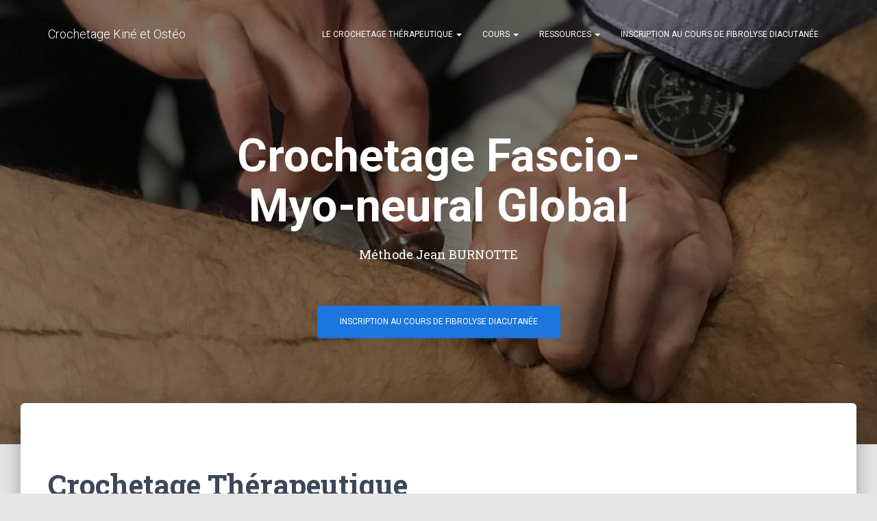

--- FILE ---
content_type: text/html; charset=UTF-8
request_url: http://crochetage-kine.fr/
body_size: 7966
content:
<!DOCTYPE html>
<html lang="fr-FR" prefix="og: http://ogp.me/ns#">
<head>
<meta charset='UTF-8'>
<meta name="viewport" content="width=device-width, initial-scale=1">
<link rel="profile" href="http://gmpg.org/xfn/11">
<title>Crochetage Thérapeutique - Crochetage Kiné et Ostéo</title>
<!-- This site is optimized with the Yoast SEO plugin v8.4 - https://yoast.com/wordpress/plugins/seo/ -->
<meta name="description" content="Le cours de Crochetage Fascio-Myo-Neural Global comprend deux séminaires totalisants 40 heures de cours théoriques et pratiques. Crochetage Thérapeutique."/>
<link rel="canonical" href="http://crochetage-kine.fr/" />
<meta property="og:locale" content="fr_FR" />
<meta property="og:type" content="website" />
<meta property="og:title" content="Crochetage Thérapeutique - Crochetage Kiné et Ostéo" />
<meta property="og:description" content="Le cours de Crochetage Fascio-Myo-Neural Global comprend deux séminaires totalisants 40 heures de cours théoriques et pratiques. Crochetage Thérapeutique." />
<meta property="og:url" content="http://crochetage-kine.fr/" />
<meta property="og:site_name" content="Crochetage Kiné et Ostéo" />
<meta name="twitter:card" content="summary_large_image" />
<meta name="twitter:description" content="Le cours de Crochetage Fascio-Myo-Neural Global comprend deux séminaires totalisants 40 heures de cours théoriques et pratiques. Crochetage Thérapeutique." />
<meta name="twitter:title" content="Crochetage Thérapeutique - Crochetage Kiné et Ostéo" />
<meta name="twitter:image" content="http://crochetage-kine.fr/wp-content/uploads/2018/11/4142ad47-22e9-4c97-995a-de36c58f6463.jpg" />
<script type='application/ld+json'>{"@context":"https:\/\/schema.org","@type":"WebSite","@id":"#website","url":"http:\/\/crochetage-kine.fr\/","name":"Crochetage","potentialAction":{"@type":"SearchAction","target":"http:\/\/crochetage-kine.fr\/?s={search_term_string}","query-input":"required name=search_term_string"}}</script>
<!-- / Yoast SEO plugin. -->
<link rel='dns-prefetch' href='//fonts.googleapis.com' />
<link rel='dns-prefetch' href='//s.w.org' />
<link rel="alternate" type="application/rss+xml" title="Crochetage Kiné et Ostéo &raquo; Flux" href="http://crochetage-kine.fr/feed/" />
<link rel="alternate" type="application/rss+xml" title="Crochetage Kiné et Ostéo &raquo; Flux des commentaires" href="http://crochetage-kine.fr/comments/feed/" />
<!-- <link rel='stylesheet' id='contact-form-7-css'  href='http://crochetage-kine.fr/wp-content/plugins/contact-form-7/includes/css/styles.css?ver=5.0.5' type='text/css' media='all' /> -->
<!-- <link rel='stylesheet' id='bootstrap-css'  href='http://crochetage-kine.fr/wp-content/themes/hestia/assets/bootstrap/css/bootstrap.min.css?ver=1.0.2' type='text/css' media='all' /> -->
<!-- <link rel='stylesheet' id='hestia-font-sizes-css'  href='http://crochetage-kine.fr/wp-content/themes/hestia/assets/css/font-sizes.min.css?ver=2.0.12' type='text/css' media='all' /> -->
<!-- <link rel='stylesheet' id='font-awesome-css'  href='http://crochetage-kine.fr/wp-content/themes/hestia/assets/font-awesome/css/font-awesome.min.css?ver=1.0.2' type='text/css' media='all' /> -->
<!-- <link rel='stylesheet' id='hestia_style-css'  href='http://crochetage-kine.fr/wp-content/themes/hestia/style.min.css?ver=2.0.12' type='text/css' media='all' /> -->
<link rel="stylesheet" type="text/css" href="//crochetage-kine.fr/wp-content/cache/wpfc-minified/86nsjxod/h61du.css" media="all"/>
<style id='hestia_style-inline-css' type='text/css'>
.hestia-top-bar, .hestia-top-bar .widget.widget_shopping_cart .cart_list {
background-color: #363537
}
.hestia-top-bar .widget .label-floating input[type=search]:-webkit-autofill {
-webkit-box-shadow: inset 0 0 0px 9999px #363537
}.hestia-top-bar, .hestia-top-bar .widget .label-floating input[type=search], .hestia-top-bar .widget.widget_search form.form-group:before, .hestia-top-bar .widget.widget_product_search form.form-group:before, .hestia-top-bar .widget.widget_shopping_cart:before {
color: #ffffff
} 
.hestia-top-bar .widget .label-floating input[type=search]{
-webkit-text-fill-color:#ffffff !important 
}.hestia-top-bar a, .hestia-top-bar .top-bar-nav li a {
color: #ffffff
}.hestia-top-bar a:hover, .hestia-top-bar .top-bar-nav li a:hover {
color: #eeeeee
}
a, 
.navbar .dropdown-menu li:hover > a,
.navbar .dropdown-menu li:focus > a,
.navbar .dropdown-menu li:active > a,
.navbar .navbar-nav > li .dropdown-menu li:hover > a,
body:not(.home) .navbar-default .navbar-nav > .active:not(.btn) > a,
body:not(.home) .navbar-default .navbar-nav > .active:not(.btn) > a:hover,
body:not(.home) .navbar-default .navbar-nav > .active:not(.btn) > a:focus,
a:hover, 
.card-blog a.moretag:hover, 
.card-blog a.more-link:hover, 
.widget a:hover,
.has-accent-color {
color:#1c76dd;
}
.pagination span.current, .pagination span.current:focus, .pagination span.current:hover {
border-color:#1c76dd
}
button,
button:hover,
.woocommerce .track_order button[type="submit"],
.woocommerce .track_order button[type="submit"]:hover,
div.wpforms-container .wpforms-form button[type=submit].wpforms-submit,
div.wpforms-container .wpforms-form button[type=submit].wpforms-submit:hover,
input[type="button"],
input[type="button"]:hover,
input[type="submit"],
input[type="submit"]:hover,
input#searchsubmit, 
.pagination span.current, 
.pagination span.current:focus, 
.pagination span.current:hover,
.btn.btn-primary,
.btn.btn-primary:link,
.btn.btn-primary:hover, 
.btn.btn-primary:focus, 
.btn.btn-primary:active, 
.btn.btn-primary.active, 
.btn.btn-primary.active:focus, 
.btn.btn-primary.active:hover,
.btn.btn-primary:active:hover, 
.btn.btn-primary:active:focus, 
.btn.btn-primary:active:hover,
.hestia-sidebar-open.btn.btn-rose,
.hestia-sidebar-close.btn.btn-rose,
.hestia-sidebar-open.btn.btn-rose:hover,
.hestia-sidebar-close.btn.btn-rose:hover,
.hestia-sidebar-open.btn.btn-rose:focus,
.hestia-sidebar-close.btn.btn-rose:focus,
.label.label-primary,
.hestia-work .portfolio-item:nth-child(6n+1) .label,
.nav-cart .nav-cart-content .widget .buttons .button,
.has-background.has-accent-background-color {
background-color: #1c76dd;
}
@media (max-width: 768px) { 
.navbar-default .navbar-nav>li>a:hover,
.navbar-default .navbar-nav>li>a:focus,
.navbar .navbar-nav .dropdown .dropdown-menu li a:hover,
.navbar .navbar-nav .dropdown .dropdown-menu li a:focus,
.navbar button.navbar-toggle:hover,
.navbar .navbar-nav li:hover > a i {
color: #1c76dd;
}
}
body:not(.woocommerce-page) button:not([class^="fl-"]):not(.hestia-scroll-to-top):not(.navbar-toggle):not(.close),
body:not(.woocommerce-page) .button:not([class^="fl-"]):not(hestia-scroll-to-top):not(.navbar-toggle):not(.add_to_cart_button),
div.wpforms-container .wpforms-form button[type=submit].wpforms-submit,
input[type="submit"], 
input[type="button"], 
.btn.btn-primary,
.widget_product_search button[type="submit"],
.hestia-sidebar-open.btn.btn-rose,
.hestia-sidebar-close.btn.btn-rose {
-webkit-box-shadow: 0 2px 2px 0 rgba(28,118,221,0.14),0 3px 1px -2px rgba(28,118,221,0.2),0 1px 5px 0 rgba(28,118,221,0.12);
box-shadow: 0 2px 2px 0 rgba(28,118,221,0.14),0 3px 1px -2px rgba(28,118,221,0.2),0 1px 5px 0 rgba(28,118,221,0.12);
}
.card .header-primary, .card .content-primary {
background: #1c76dd;
}
body:not(.woocommerce-page) .button:not([class^="fl-"]):not(.hestia-scroll-to-top):not(.navbar-toggle):not(.add_to_cart_button):hover,
body:not(.woocommerce-page) button:not([class^="fl-"]):not(.hestia-scroll-to-top):not(.navbar-toggle):not(.close):hover,
div.wpforms-container .wpforms-form button[type=submit].wpforms-submit:hover,
input[type="submit"]:hover,
input[type="button"]:hover,
input#searchsubmit:hover, 
.widget_product_search button[type="submit"]:hover,
.pagination span.current, 
.btn.btn-primary:hover, 
.btn.btn-primary:focus, 
.btn.btn-primary:active, 
.btn.btn-primary.active, 
.btn.btn-primary:active:focus, 
.btn.btn-primary:active:hover, 
.hestia-sidebar-open.btn.btn-rose:hover,
.hestia-sidebar-close.btn.btn-rose:hover,
.pagination span.current:hover{
-webkit-box-shadow: 0 14px 26px -12pxrgba(28,118,221,0.42),0 4px 23px 0 rgba(0,0,0,0.12),0 8px 10px -5px rgba(28,118,221,0.2);
box-shadow: 0 14px 26px -12px rgba(28,118,221,0.42),0 4px 23px 0 rgba(0,0,0,0.12),0 8px 10px -5px rgba(28,118,221,0.2);
color: #fff;
}
.form-group.is-focused .form-control {
background-image: -webkit-gradient(linear,left top, left bottom,from(#1c76dd),to(#1c76dd)),-webkit-gradient(linear,left top, left bottom,from(#d2d2d2),to(#d2d2d2));
background-image: -webkit-linear-gradient(#1c76dd),to(#1c76dd),-webkit-linear-gradient(#d2d2d2,#d2d2d2);
background-image: linear-gradient(#1c76dd),to(#1c76dd),linear-gradient(#d2d2d2,#d2d2d2);
}
.navbar:not(.navbar-transparent) li:not(.btn):hover > a,
.navbar li.on-section:not(.btn) > a, 
.navbar.full-screen-menu.navbar-transparent li:not(.btn):hover > a,
.navbar.full-screen-menu .navbar-toggle:hover,
.navbar:not(.navbar-transparent) .nav-cart:hover, 
.navbar:not(.navbar-transparent) .hestia-toggle-search:hover {
color:#1c76dd}
.header-filter-gradient { 
background: linear-gradient(45deg, rgba(168,29,132,1) 0%, rgb(234,57,111) 100%); 
}
.has-header-gradient-color { color: #a81d84; }
.has-background.has-header-gradient-background-color { background-color: #a81d84; }
.has-background-color-color { color: #E5E5E5; }
.has-background.has-background-color-background-color { background-color: #E5E5E5; }
.btn.btn-primary:not(.colored-button):not(.btn-left):not(.btn-right):not(.btn-just-icon):not(.menu-item), input[type="submit"]:not(.search-submit), body:not(.woocommerce-account) .woocommerce .button.woocommerce-Button, .woocommerce .product button.button, .woocommerce .product button.button.alt, .woocommerce .product #respond input#submit, .woocommerce-cart .blog-post .woocommerce .cart-collaterals .cart_totals .checkout-button, .woocommerce-checkout #payment #place_order, .woocommerce-account.woocommerce-page button.button, .woocommerce .track_order button[type="submit"], .nav-cart .nav-cart-content .widget .buttons .button, .woocommerce a.button.wc-backward, body.woocommerce .wccm-catalog-item a.button, body.woocommerce a.wccm-button.button, form.woocommerce-form-coupon button.button, div.wpforms-container .wpforms-form button[type=submit].wpforms-submit, div.woocommerce a.button.alt, div.woocommerce table.my_account_orders .button, .btn.colored-button, .btn.btn-left, .btn.btn-right, .btn:not(.colored-button):not(.btn-left):not(.btn-right):not(.btn-just-icon):not(.menu-item):not(.hestia-sidebar-open):not(.hestia-sidebar-close){ padding-top:15px;  padding-bottom:15px;  padding-left:33px;  padding-right:33px; }
.btn.btn-primary:not(.colored-button):not(.btn-left):not(.btn-right):not(.btn-just-icon):not(.menu-item), input[type="submit"]:not(.search-submit), body:not(.woocommerce-account) .woocommerce .button.woocommerce-Button, .woocommerce .product button.button, .woocommerce .product button.button.alt, .woocommerce .product #respond input#submit, .woocommerce-cart .blog-post .woocommerce .cart-collaterals .cart_totals .checkout-button, .woocommerce-checkout #payment #place_order, .woocommerce-account.woocommerce-page button.button, .woocommerce .track_order button[type="submit"], .nav-cart .nav-cart-content .widget .buttons .button, .woocommerce a.button.wc-backward, body.woocommerce .wccm-catalog-item a.button, body.woocommerce a.wccm-button.button, form.woocommerce-form-coupon button.button, div.wpforms-container .wpforms-form button[type=submit].wpforms-submit, div.woocommerce a.button.alt, div.woocommerce table.my_account_orders .button, input[type="submit"].search-submit, .hestia-view-cart-wrapper .added_to_cart.wc-forward, .woocommerce-product-search button, .woocommerce-cart .actions .button, #secondary div[id^=woocommerce_price_filter] .button, .woocommerce div[id^=woocommerce_widget_cart].widget .buttons .button, .searchform input[type=submit], .searchform button, .search-form:not(.media-toolbar-primary) input[type=submit], .search-form:not(.media-toolbar-primary) button, .woocommerce-product-search input[type=submit], .btn.colored-button, .btn.btn-left, .btn.btn-right, .btn:not(.colored-button):not(.btn-left):not(.btn-right):not(.btn-just-icon):not(.menu-item):not(.hestia-sidebar-open):not(.hestia-sidebar-close){border-radius:3px;}
@media (min-width: 769px){
.page-header.header-small .hestia-title,
.page-header.header-small .title,
h1.hestia-title.title-in-content,
.main article.section .has-title-font-size {
font-size: 42px;
}}
</style>
<link rel='stylesheet' id='hestia_fonts-css'  href='https://fonts.googleapis.com/css?family=Roboto%3A300%2C400%2C500%2C700%7CRoboto+Slab%3A400%2C700&#038;subset=latin%2Clatin-ext&#038;ver=2.0.12' type='text/css' media='all' />
<!-- <link rel='stylesheet' id='kc-general-css'  href='http://crochetage-kine.fr/wp-content/plugins/kingcomposer/assets/frontend/css/kingcomposer.min.css?ver=2.7.6' type='text/css' media='all' /> -->
<!-- <link rel='stylesheet' id='kc-animate-css'  href='http://crochetage-kine.fr/wp-content/plugins/kingcomposer/assets/css/animate.css?ver=2.7.6' type='text/css' media='all' /> -->
<!-- <link rel='stylesheet' id='kc-icon-1-css'  href='http://crochetage-kine.fr/wp-content/plugins/kingcomposer/assets/css/icons.css?ver=2.7.6' type='text/css' media='all' /> -->
<link rel="stylesheet" type="text/css" href="//crochetage-kine.fr/wp-content/cache/wpfc-minified/79x1mpoq/fjc8i.css" media="all"/>
<script src='//crochetage-kine.fr/wp-content/cache/wpfc-minified/8yv4x80c/ae7ax.js' type="text/javascript"></script>
<!-- <script type='text/javascript' src='http://crochetage-kine.fr/wp-includes/js/jquery/jquery.js?ver=1.12.4'></script> -->
<!-- <script type='text/javascript' src='http://crochetage-kine.fr/wp-includes/js/jquery/jquery-migrate.min.js?ver=1.4.1'></script> -->
<link rel='https://api.w.org/' href='http://crochetage-kine.fr/wp-json/' />
<link rel="EditURI" type="application/rsd+xml" title="RSD" href="http://crochetage-kine.fr/xmlrpc.php?rsd" />
<link rel="wlwmanifest" type="application/wlwmanifest+xml" href="http://crochetage-kine.fr/wp-includes/wlwmanifest.xml" /> 
<meta name="generator" content="WordPress 4.9.28" />
<link rel='shortlink' href='http://crochetage-kine.fr/' />
<link rel="alternate" type="application/json+oembed" href="http://crochetage-kine.fr/wp-json/oembed/1.0/embed?url=http%3A%2F%2Fcrochetage-kine.fr%2F" />
<link rel="alternate" type="text/xml+oembed" href="http://crochetage-kine.fr/wp-json/oembed/1.0/embed?url=http%3A%2F%2Fcrochetage-kine.fr%2F&#038;format=xml" />
<script type="text/javascript">var kc_script_data={ajax_url:"http://crochetage-kine.fr/wp-admin/admin-ajax.php"}</script><script type="text/javascript">
(function(url){
if(/(?:Chrome\/26\.0\.1410\.63 Safari\/537\.31|WordfenceTestMonBot)/.test(navigator.userAgent)){ return; }
var addEvent = function(evt, handler) {
if (window.addEventListener) {
document.addEventListener(evt, handler, false);
} else if (window.attachEvent) {
document.attachEvent('on' + evt, handler);
}
};
var removeEvent = function(evt, handler) {
if (window.removeEventListener) {
document.removeEventListener(evt, handler, false);
} else if (window.detachEvent) {
document.detachEvent('on' + evt, handler);
}
};
var evts = 'contextmenu dblclick drag dragend dragenter dragleave dragover dragstart drop keydown keypress keyup mousedown mousemove mouseout mouseover mouseup mousewheel scroll'.split(' ');
var logHuman = function() {
if (window.wfLogHumanRan) { return; }
window.wfLogHumanRan = true;
var wfscr = document.createElement('script');
wfscr.type = 'text/javascript';
wfscr.async = true;
wfscr.src = url + '&r=' + Math.random();
(document.getElementsByTagName('head')[0]||document.getElementsByTagName('body')[0]).appendChild(wfscr);
for (var i = 0; i < evts.length; i++) {
removeEvent(evts[i], logHuman);
}
};
for (var i = 0; i < evts.length; i++) {
addEvent(evts[i], logHuman);
}
})('//crochetage-kine.fr/?wordfence_lh=1&hid=9931EE59DA583BC4791BBB1AAFF4FB8D');
</script><script type="text/javascript"></script><style type="text/css" id="kc-css-general">.kc-off-notice{display: inline-block !important;}.kc-container{max-width:1170px;}</style><style type="text/css" id="kc-css-render">@media only screen and (min-width:1000px) and (max-width:5000px){body.kc-css-system .kc-css-601411{width:15%;}body.kc-css-system .kc-css-24112{width:15%;}body.kc-css-system .kc-css-945022{width:70%;}body.kc-css-system .kc-css-635760{width:50%;}body.kc-css-system .kc-css-949187{width:50%;}body.kc-css-system .kc-css-484168{width:50%;}body.kc-css-system .kc-css-638162{width:50%;}body.kc-css-system .kc-css-13304{width:100%;}body.kc-css-system .kc-css-720229{width:100%;}}body.kc-css-system .kc-css-24112{font-weight:300;}body.kc-css-system .kc-css-164335 i{font-size:30px;}body.kc-css-system .kc-css-164335{text-align:center;}body.kc-css-system .kc-css-907194 i{font-size:30px;}body.kc-css-system .kc-css-907194{text-align:center;}body.kc-css-system .kc-css-900874 i{font-size:30px;}body.kc-css-system .kc-css-900874{text-align:center;}body.kc-css-system .kc-css-105514 i{font-size:30px;}body.kc-css-system .kc-css-105514{text-align:center;}body.kc-css-system .kc-css-572939 .divider_inner{border-color:#262626;border-style:solid;}</style></head>
<body class="home page-template-default page page-id-23 kingcomposer kc-css-system blog-post header-layout-default">
<div class="wrapper ">
<header class="header ">
<nav class="navbar navbar-default navbar-fixed-top  navbar-color-on-scroll navbar-transparent hestia_left">
<div class="container">
<div class="navbar-header">
<div class="title-logo-wrapper">
<a class="navbar-brand" href="http://crochetage-kine.fr/"
title="Crochetage Kiné et Ostéo">
<p>Crochetage Kiné et Ostéo</p></a>
</div>
<div class="navbar-toggle-wrapper">
<button type="button" class="navbar-toggle" data-toggle="collapse" data-target="#main-navigation">
<span class="icon-bar"></span>
<span class="icon-bar"></span>
<span class="icon-bar"></span>
<span class="sr-only">Déplier la navigation</span>
</button>
</div>
</div>
<div id="main-navigation" class="collapse navbar-collapse"><ul id="menu-menu-cfmng" class="nav navbar-nav"><li id="menu-item-31" class="menu-item menu-item-type-post_type menu-item-object-page menu-item-has-children menu-item-31 dropdown"><a title="Le Crochetage Thérapeutique" href="http://crochetage-kine.fr/le-crochetage-osteopathique/" class="dropdown-toggle">Le Crochetage Thérapeutique <span class="caret-wrap"><span class="caret"></span></span></a>
<ul role="menu" class="dropdown-menu">
<li id="menu-item-75" class="menu-item menu-item-type-post_type menu-item-object-page menu-item-75"><a title="Pourquoi choisir la Méthode de Crochetage Jean BURNOTTE" href="http://crochetage-kine.fr/pourquoi-choisir-la-methode-de-crochetage-jean-burnotte/">Pourquoi choisir la Méthode de Crochetage Jean BURNOTTE</a></li>
<li id="menu-item-74" class="menu-item menu-item-type-post_type menu-item-object-page menu-item-74"><a title="Le Crochetage : Quelles applications ?" href="http://crochetage-kine.fr/le-crochetage-quelles-applications/">Le Crochetage : Quelles applications ?</a></li>
<li id="menu-item-30" class="menu-item menu-item-type-post_type menu-item-object-page menu-item-30"><a title="Définition Du Crochetage" href="http://crochetage-kine.fr/definition-du-crochetage/">Définition Du Crochetage</a></li>
<li id="menu-item-73" class="menu-item menu-item-type-post_type menu-item-object-page menu-item-73"><a title="Matériel : Les Crochets Thérapeutiques" href="http://crochetage-kine.fr/materiel-les-crochets-therapeutiques/">Matériel : Les Crochets Thérapeutiques</a></li>
</ul>
</li>
<li id="menu-item-32" class="menu-item menu-item-type-custom menu-item-object-custom current-menu-ancestor current-menu-parent menu-item-has-children menu-item-32 dropdown"><a title="cours" href="#" class="dropdown-toggle">cours <span class="caret-wrap"><span class="caret"></span></span></a>
<ul role="menu" class="dropdown-menu">
<li id="menu-item-320" class="menu-item menu-item-type-post_type menu-item-object-page menu-item-320"><a title="Objectifs du cours et approche globale" href="http://crochetage-kine.fr/objectifs-du-cours-et-approche-globale/">Objectifs du cours et approche globale</a></li>
<li id="menu-item-28" class="menu-item menu-item-type-post_type menu-item-object-page menu-item-home current-menu-item page_item page-item-23 current_page_item menu-item-28 active"><a title="Programme du Cours de Crochetage Fascio-Myo-Neural global" href="http://crochetage-kine.fr/">Programme du Cours de Crochetage Fascio-Myo-Neural global</a></li>
<li id="menu-item-27" class="menu-item menu-item-type-post_type menu-item-object-page menu-item-27"><a title="Dates de cours de Crochetage Paris et Crochetage Bruxelles" href="http://crochetage-kine.fr/dates-de-cours-de-crochetage-paris-et-crochetage-bruxelles/">Dates de cours de Crochetage Paris et Crochetage Bruxelles</a></li>
<li id="menu-item-78" class="menu-item menu-item-type-post_type menu-item-object-page menu-item-78"><a title="Enseignants" href="http://crochetage-kine.fr/intervenants/">Enseignants</a></li>
</ul>
</li>
<li id="menu-item-76" class="menu-item menu-item-type-post_type menu-item-object-page menu-item-has-children menu-item-76 dropdown"><a title="Ressources" href="http://crochetage-kine.fr/ressources/" class="dropdown-toggle">Ressources <span class="caret-wrap"><span class="caret"></span></span></a>
<ul role="menu" class="dropdown-menu">
<li id="menu-item-360" class="menu-item menu-item-type-post_type menu-item-object-page menu-item-360"><a title="Livre d&rsquo;Or et Témoignages" href="http://crochetage-kine.fr/livre-dor-et-temoignages/">Livre d&rsquo;Or et Témoignages</a></li>
<li id="menu-item-72" class="menu-item menu-item-type-post_type menu-item-object-page menu-item-72"><a title="Historique du Crochetage Fascio-Myo-Neural Global" href="http://crochetage-kine.fr/historique-du-crochetage-fascio-myo-neural-global/">Historique du Crochetage Fascio-Myo-Neural Global</a></li>
</ul>
</li>
<li id="menu-item-77" class="menu-item menu-item-type-post_type menu-item-object-page menu-item-77"><a title="Inscription au cours de fibrolyse diacutanée" href="http://crochetage-kine.fr/inscription-au-cours-de-fibrolyse-diacutanee/">Inscription au cours de fibrolyse diacutanée</a></li>
</ul></div>			</div>
</nav>
<div style="display: none"></div>		</header>
<div id="carousel-hestia-generic" class="carousel slide" data-ride="carousel" 
>
<div class="carousel slide" data-ride="carousel">
<div class="carousel-inner">
<div class="item active">
<div class="page-header">
<div class="container">
<div class="row hestia-big-title-content">
<div class="
big-title-slider-content text-center col-sm-8 col-sm-offset-2 		">
<h1 class="hestia-title">Crochetage Fascio-Myo-neural Global</h1>
<span class="sub-title">Méthode Jean BURNOTTE </span>
<div class="buttons">
<a href="http://crochetage-kine.fr/inscription-au-cours-de-fibrolyse-diacutanee"
title="Inscription au cours de Fibrolyse Diacutanée"
class="btn btn-primary" >Inscription au cours de Fibrolyse Diacutanée</a>
</div>
</div>
</div>
</div><!-- /.container -->
<div class="header-filter"
style="background-image: url(http://crochetage-kine.fr/wp-content/uploads/2018/11/5ead81ad-c92b-4404-a36a-34eb4c70667a.jpg)"				></div><!-- /.header-filter -->
</div><!-- /.page-header -->
</div>
</div>
</div>
</div>
<div class="main  main-raised ">
<section class="hestia-about " id="about" data-sorder="hestia_about" style="">
<div class="container">
<div class="row hestia-about-content">
<div class="kc_clfw"></div><section class="kc-elm kc-css-66745 kc_row"><div class="kc-row-container  kc-container"><div class="kc-wrap-columns"><div class="kc-elm kc-css-998135 kc_col-sm-12 kc_column kc_col-sm-12"><div class="kc-col-container"><div class="kc-elm kc-css-781299 kc_text_block"><h1>Crochetage Thérapeutique</h1>
</div><div class="kc-elm kc-css-316743 kc_text_block"><p>
<!-- /wp:paragraph --></p>
<p><!-- wp:heading {"level":1} --></p>
<h3>Programme des Séminaires</h3>
<p><!-- /wp:heading --></p>
<p><!-- wp:paragraph --></p>
<p>Le cours de Crochetage Fascio-Myo-Neural Global comprend deux séminaires totalisant 40 heures de cours théoriques et pratiques.</p>
<p><!-- /wp:paragraph --></p>
<p><!-- wp:paragraph --></p>
<p><!-- /wp:list --></p>
</div><div class="kc-elm kc-css-922188" style="height: 20px; clear: both; width:100%;"></div><div class="kc-elm kc-css-362828 kc_row kc_row_inner"><div class="kc-elm kc-css-601411 kc_col-sm-2 kc_column_inner kc_col-sm-2"><div class="kc_wrapper kc-col-inner-container"></div></div><div class="kc-elm kc-css-24112 kc_col-sm-2 kc_column_inner kc_col-sm-2"><div class="kc_wrapper kc-col-inner-container"><div class="kc-elm kc-css-164335 kc-icon-wrapper">
<i class="et-telescope"></i>
</div>
<div class="kc-elm kc-css-422743" style="height: 2px; clear: both; width:100%;"></div><div class="kc-elm kc-css-907194 kc-icon-wrapper">
<i class="et-gears"></i>
</div>
<div class="kc-elm kc-css-20029" style="height: 8px; clear: both; width:100%;"></div><div class="kc-elm kc-css-900874 kc-icon-wrapper">
<i class="et-search"></i>
</div>
<div class="kc-elm kc-css-160393" style="height: 6px; clear: both; width:100%;"></div><div class="kc-elm kc-css-105514 kc-icon-wrapper">
<i class="et-target"></i>
</div>
</div></div><div class="kc-elm kc-css-945022 kc_col-sm-8 kc_column_inner kc_col-sm-8"><div class="kc_wrapper kc-col-inner-container"><div class="kc-elm kc-css-128861 kc_text_block"><p>
<span style="font-weight: 600;">C’est un cours d’anatomie palpatoire topographique spécifique.</span></p>
</div><div class="kc-elm kc-css-662259 kc_text_block"><p>
<span style="font-weight: 600;">C’est un cours de biomécanique et de physiologie articulaire.</span></p>
</div><div class="kc-elm kc-css-457148 kc_text_block"><p>
<span style="font-weight: 600;">C’est un cours de concept diagnostique et de concept thérapeutique.</span></p>
</div><div class="kc-elm kc-css-37227 kc_text_block"><p>
<span style="font-weight: 600;">C’est un cours de technique de fibrolyse diacutanée appliquée.</span></p>
</div></div></div></div><div class="kc-elm kc-css-142183" style="height: 20px; clear: both; width:100%;"></div>
<div class="kc-elm kc-css-572939 divider_line">
<div class="divider_inner divider_line1">
</div>
</div>
</div></div></div></div></section><section class="kc-elm kc-css-459572 kc_row"><div class="kc-row-container  kc-container"><div class="kc-wrap-columns"><div class="kc-elm kc-css-635760 kc_col-sm-6 kc_column kc_col-sm-6"><div class="kc-col-container"><div class="kc-elm kc-css-358045" style="height: 60px; clear: both; width:100%;"></div><div class="kc-elm kc-css-984893 kc_shortcode kc_single_image">
<img src="http://crochetage-kine.fr/wp-content/uploads/2018/11/4142ad47-22e9-4c97-995a-de36c58f6463.jpg" class="" alt="" />    </div>
</div></div><div class="kc-elm kc-css-949187 kc_col-sm-6 kc_column kc_col-sm-6"><div class="kc-col-container"><div class="kc-elm kc-css-463987 kc_text_block"><h3>
<p style="color: rgb(68, 68, 68); font-weight: 400;"><span style="font-weight: 600;">Programme :</span></p>
<p style="color: rgb(68, 68, 68); font-weight: 400;">1<sup>er </sup>Séminaire :</p>
<p style="color: rgb(68, 68, 68); font-weight: 400;">Définition de la fibrolyse diacutanée et du crochetage fascio-myo-neural global et historique.</p>
<p style="color: rgb(68, 68, 68); font-weight: 400;">Concept biomécanique fonctionnel du cardan lombo-pelvien, et organisation sous-jacentes, du membre inférieur.</p>
<p style="color: rgb(68, 68, 68); font-weight: 400;">Diagnostique fascio-myo-neural du cardan lombo-pelvien, et implications secondaires au niveau du membre inférieur.</p>
<p style="color: rgb(68, 68, 68); font-weight: 400;">Anatomie palpatoire du bassin et membre inférieur.</p>
<p style="color: rgb(68, 68, 68); font-weight: 400;">Initiation à la pratique du crochetage</p>
<p style="color: rgb(68, 68, 68); font-weight: 400;">Crochetage fascio-myo-neural en circuit du bassin et membre inférieur.</p>
<p style="color: rgb(68, 68, 68); font-weight: 400;">Fibrolyse diacutanée spécifique.</p>
<p style="color: rgb(68, 68, 68); font-weight: 400;">Cas cliniques divers, lumbago et lombo-sciatalgie, bursite trochantérienne, varus du genou, hyper pression fémoro-patellaire, méniscite, tendinite du tendon d’Achille, Morton, fasciite plantaire, entorse récidivante …</p>
</h3>
</div></div></div></div></div></section><section class="kc-elm kc-css-748990 kc_row"><div class="kc-row-container  kc-container"><div class="kc-wrap-columns"><div class="kc-elm kc-css-484168 kc_col-sm-6 kc_column kc_col-sm-6"><div class="kc-col-container"><div class="kc-elm kc-css-29287" style="height: 60px; clear: both; width:100%;"></div><div class="kc-elm kc-css-562486 kc_text_block"><h3 style="font-family: -apple-system, system-ui,;" segoe="" ui="" roboto="" oxygen-sans="" ubuntu="" cantarell="" helvetica="" neue="" sans-serif="">
<p style="color: rgb(68, 68, 68); font-weight: 400;">2ème Séminaire :</p>
<p style="color: rgb(68, 68, 68); font-weight: 400;">Révision, synthèse, du 1<sup>er</sup> séminaire sur cas cliniques, et correction des mains de chacun.</p>
<p style="color: rgb(68, 68, 68); font-weight: 400;">Concept biomécanique fonctionnel de la ceinture scapulaire et du membre supérieur.</p>
<p style="color: rgb(68, 68, 68); font-weight: 400;">Synthèse des résultats de la recherche scientifique en fibrolyse<br />diacutanée, et crochetage fasci-myo-neural global, implications sur le diagnostic et  le traitement clinique par CFMNG.</p>
<p style="color: rgb(68, 68, 68); font-weight: 400;">Diagnostic fascio-myo-neural global de la ceinture scapulaire, du membre supérieur et du cou.</p>
<p style="color: rgb(68, 68, 68); font-weight: 400;">Anatomie palpatoire de la ceinture scapulaire, du membre supérieur et du cou.</p>
<p style="color: rgb(68, 68, 68); font-weight: 400;">Crochetage fascio-myo-neural global en circuit de la ceinture scapulaire, du membre supérieur et du cou.</p>
<p style="color: rgb(68, 68, 68); font-weight: 400;">Fibrolyse diacutanée spécifique de l’épaule, du coude, de la main et de la tête.</p>
<p style="color: rgb(68, 68, 68); font-weight: 400;">Synthèse sur cas cliniques divers, périarthrite scapulo-humérale, épicondylite, syndrome du canal carpien, syndrome de Dupuytren, cervico-brachialgie et torticolis, occipitalgies et hémicrânies d’ Arnold, sinusite…</p>
</h3>
</div></div></div><div class="kc-elm kc-css-638162 kc_col-sm-6 kc_column kc_col-sm-6"><div class="kc-col-container"><div class="kc-elm kc-css-433217 kc_shortcode kc_single_image">
<img src="http://crochetage-kine.fr/wp-content/uploads/2018/11/f4caabe9-9b80-4e59-903d-84796c2d4cc1.jpg" class="" alt="" />    </div>
</div></div></div></div></section><section class="kc-elm kc-css-987801 kc_row"><div class="kc-row-container  kc-container"><div class="kc-wrap-columns"><div class="kc-elm kc-css-13304 kc_col-sm-12 kc_column kc_col-sm-12"><div class="kc-col-container"><div class="kc-elm kc-css-726567" style="height: 60px; clear: both; width:100%;"></div><div class="kc-elm kc-css-523 kc_shortcode kc_single_image">
<img src="http://crochetage-kine.fr/wp-content/uploads/2018/10/CBO-NB-6.jpg" class="" alt="" />    </div>
</div></div></div></div></section><section class="kc-elm kc-css-234516 kc_row"><div class="kc-row-container  kc-container"><div class="kc-wrap-columns"><div class="kc-elm kc-css-212493 kc_column kc_col-sm-12"><div class="kc-col-container"><div class="kc-elm kc-css-949459 kc_row kc_row_inner"><div class="kc-elm kc-css-720229 kc_col-sm-12 kc_column_inner kc_col-sm-12"><div class="kc_wrapper kc-col-inner-container"></div></div></div></div></div></div></div></section>					</div>
</div>
</section>
					<footer class="footer footer-black footer-big">
<div class="container">
<div class="hestia-bottom-footer-content"><ul class="footer-menu pull-left"><li class="page_item page-item-25"><a href="http://crochetage-kine.fr/dates-de-cours-de-crochetage-paris-et-crochetage-bruxelles/">Dates de cours de Crochetage Paris et Crochetage Bruxelles</a></li>
<li class="page_item page-item-16"><a href="http://crochetage-kine.fr/definition-du-crochetage/">Définition Du Crochetage</a></li>
<li class="page_item page-item-40"><a href="http://crochetage-kine.fr/intervenants/">Enseignants</a></li>
<li class="page_item page-item-57"><a href="http://crochetage-kine.fr/historique-du-crochetage-fascio-myo-neural-global/">Historique du Crochetage Fascio-Myo-Neural Global</a></li>
<li class="page_item page-item-42"><a href="http://crochetage-kine.fr/inscription-au-cours-de-fibrolyse-diacutanee/">Inscription au cours de fibrolyse diacutanée</a></li>
<li class="page_item page-item-51"><a href="http://crochetage-kine.fr/le-crochetage-quelles-applications/">Le Crochetage : Quelles applications ?</a></li>
<li class="page_item page-item-9"><a href="http://crochetage-kine.fr/le-crochetage-osteopathique/">Le Crochetage Thérapeutique</a></li>
<li class="page_item page-item-358"><a href="http://crochetage-kine.fr/livre-dor-et-temoignages/">Livre d&rsquo;Or et Témoignages</a></li>
<li class="page_item page-item-55"><a href="http://crochetage-kine.fr/materiel-les-crochets-therapeutiques/">Matériel : Les Crochets Thérapeutiques</a></li>
<li class="page_item page-item-317"><a href="http://crochetage-kine.fr/objectifs-du-cours-et-approche-globale/">Objectifs du cours et approche globale</a></li>
<li class="page_item page-item-2"><a href="http://crochetage-kine.fr/page-d-exemple/">Page d’exemple</a></li>
<li class="page_item page-item-48"><a href="http://crochetage-kine.fr/pourquoi-choisir-la-methode-de-crochetage-jean-burnotte/">Pourquoi choisir la Méthode de Crochetage Jean BURNOTTE</a></li>
<li class="page_item page-item-23 current_page_item"><a href="http://crochetage-kine.fr/">Programme du Cours de Crochetage Fascio-Myo-Neural global</a></li>
<li class="page_item page-item-44"><a href="http://crochetage-kine.fr/ressources/">Ressources</a></li>
</ul>
<div class="copyright pull-right">
Hestia | Développé par <a>ThemeIsle</a>			</div>
</div>			</div>
</footer>
</div>
</div>
<script type='text/javascript'>
/* <![CDATA[ */
var wpcf7 = {"apiSettings":{"root":"http:\/\/crochetage-kine.fr\/wp-json\/contact-form-7\/v1","namespace":"contact-form-7\/v1"},"recaptcha":{"messages":{"empty":"Merci de confirmer que vous n\u2019\u00eates pas un robot."}}};
/* ]]> */
</script>
<script type='text/javascript' src='http://crochetage-kine.fr/wp-content/plugins/contact-form-7/includes/js/scripts.js?ver=5.0.5'></script>
<script type='text/javascript' src='http://crochetage-kine.fr/wp-includes/js/comment-reply.min.js?ver=4.9.28'></script>
<script type='text/javascript' src='http://crochetage-kine.fr/wp-content/themes/hestia/assets/bootstrap/js/bootstrap.min.js?ver=1.0.2'></script>
<script type='text/javascript' src='http://crochetage-kine.fr/wp-includes/js/jquery/ui/core.min.js?ver=1.11.4'></script>
<script type='text/javascript'>
/* <![CDATA[ */
var requestpost = {"ajaxurl":"http:\/\/crochetage-kine.fr\/wp-admin\/admin-ajax.php","disable_autoslide":"","masonry":""};
/* ]]> */
</script>
<script type='text/javascript' src='http://crochetage-kine.fr/wp-content/themes/hestia/assets/js/script.min.js?ver=2.0.12'></script>
<script type='text/javascript' src='http://crochetage-kine.fr/wp-content/plugins/kingcomposer/assets/frontend/js/kingcomposer.min.js?ver=2.7.6'></script>
<script type='text/javascript' src='http://crochetage-kine.fr/wp-includes/js/wp-embed.min.js?ver=4.9.28'></script>
</body>
</html><!-- WP Fastest Cache file was created in 0.32413506507874 seconds, on 02-02-26 18:32:00 -->